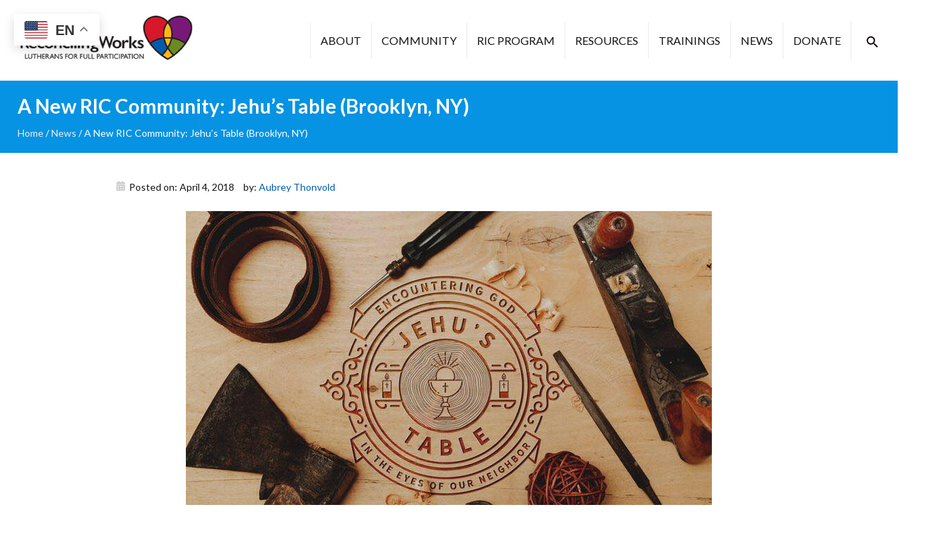

--- FILE ---
content_type: text/html; charset=UTF-8
request_url: https://www.reconcilingworks.org/a-new-ric-community-jehus-table-brooklyn-ny/
body_size: 11904
content:
<!DOCTYPE html>
<html lang="en-US">

<head>
  <meta charset="UTF-8" />
  <title>A New RIC Community: Jehu&#039;s Table (Brooklyn, NY) - ReconcilingWorks</title>
  <meta http-equiv="X-UA-Compatible" content="IE=edge,chrome=1">
  <meta name="viewport" content="width=device-width, initial-scale=1.0">

  <link rel="preconnect" href="https://fonts.googleapis.com">
  <link rel="preconnect" href="https://fonts.gstatic.com" crossorigin>
  <link href="https://fonts.googleapis.com/css2?family=Lato:wght@300;400;700&display=swap" rel="stylesheet">

  <!-- Tracking -->
  <!-- End tracking -->

  <!-- Google Tag Manager -->
  <!-- End Google Tag Manager -->

  <meta name='robots' content='index, follow, max-image-preview:large, max-snippet:-1, max-video-preview:-1' />

	<!-- This site is optimized with the Yoast SEO plugin v26.6 - https://yoast.com/wordpress/plugins/seo/ -->
	<link rel="canonical" href="https://www.reconcilingworks.org/a-new-ric-community-jehus-table-brooklyn-ny/" />
	<meta property="og:locale" content="en_US" />
	<meta property="og:type" content="article" />
	<meta property="og:title" content="A New RIC Community: Jehu&#039;s Table (Brooklyn, NY) - ReconcilingWorks" />
	<meta property="og:description" content="Help ReconcilingWorks welcome the newest Reconciling in Christ (RIC) community: Jehu&#8217;s Table ( Brooklyn, NY). Their welcome statement reads: &#8220;Who is welcome at Jehu&#8217;s Table? Who is welcome here at Jehu’s Table? Everyone. We believe in a theology of radical welcome. You are welcome. While we are rooted in African Descent Church Tradition you are welcome [&hellip;]" />
	<meta property="og:url" content="https://www.reconcilingworks.org/a-new-ric-community-jehus-table-brooklyn-ny/" />
	<meta property="og:site_name" content="ReconcilingWorks" />
	<meta property="article:publisher" content="https://www.facebook.com/ReconcilingWorks" />
	<meta property="article:published_time" content="2018-04-04T15:00:40+00:00" />
	<meta property="og:image" content="https://www.reconcilingworks.org/wp-content/uploads/2018/04/Jehus-Table-Brooklyn-NY.jpg" />
	<meta property="og:image:width" content="750" />
	<meta property="og:image:height" content="500" />
	<meta property="og:image:type" content="image/jpeg" />
	<meta name="author" content="Aubrey Thonvold" />
	<meta name="twitter:card" content="summary_large_image" />
	<meta name="twitter:label1" content="Written by" />
	<meta name="twitter:data1" content="Aubrey Thonvold" />
	<meta name="twitter:label2" content="Est. reading time" />
	<meta name="twitter:data2" content="2 minutes" />
	<script type="application/ld+json" class="yoast-schema-graph">{"@context":"https://schema.org","@graph":[{"@type":"Article","@id":"https://www.reconcilingworks.org/a-new-ric-community-jehus-table-brooklyn-ny/#article","isPartOf":{"@id":"https://www.reconcilingworks.org/a-new-ric-community-jehus-table-brooklyn-ny/"},"author":{"name":"Aubrey Thonvold","@id":"https://www.reconcilingworks.org/#/schema/person/b181224d3f2d9e9de453993181325883"},"headline":"A New RIC Community: Jehu&#8217;s Table (Brooklyn, NY)","datePublished":"2018-04-04T15:00:40+00:00","mainEntityOfPage":{"@id":"https://www.reconcilingworks.org/a-new-ric-community-jehus-table-brooklyn-ny/"},"wordCount":461,"publisher":{"@id":"https://www.reconcilingworks.org/#organization"},"image":{"@id":"https://www.reconcilingworks.org/a-new-ric-community-jehus-table-brooklyn-ny/#primaryimage"},"thumbnailUrl":"https://www.reconcilingworks.org/wp-content/uploads/2023/07/Jehus-Table-Brooklyn-NY.jpg","keywords":["new RIC"],"articleSection":["News"],"inLanguage":"en-US"},{"@type":"WebPage","@id":"https://www.reconcilingworks.org/a-new-ric-community-jehus-table-brooklyn-ny/","url":"https://www.reconcilingworks.org/a-new-ric-community-jehus-table-brooklyn-ny/","name":"A New RIC Community: Jehu's Table (Brooklyn, NY) - ReconcilingWorks","isPartOf":{"@id":"https://www.reconcilingworks.org/#website"},"primaryImageOfPage":{"@id":"https://www.reconcilingworks.org/a-new-ric-community-jehus-table-brooklyn-ny/#primaryimage"},"image":{"@id":"https://www.reconcilingworks.org/a-new-ric-community-jehus-table-brooklyn-ny/#primaryimage"},"thumbnailUrl":"https://www.reconcilingworks.org/wp-content/uploads/2023/07/Jehus-Table-Brooklyn-NY.jpg","datePublished":"2018-04-04T15:00:40+00:00","breadcrumb":{"@id":"https://www.reconcilingworks.org/a-new-ric-community-jehus-table-brooklyn-ny/#breadcrumb"},"inLanguage":"en-US","potentialAction":[{"@type":"ReadAction","target":["https://www.reconcilingworks.org/a-new-ric-community-jehus-table-brooklyn-ny/"]}]},{"@type":"ImageObject","inLanguage":"en-US","@id":"https://www.reconcilingworks.org/a-new-ric-community-jehus-table-brooklyn-ny/#primaryimage","url":"https://www.reconcilingworks.org/wp-content/uploads/2023/07/Jehus-Table-Brooklyn-NY.jpg","contentUrl":"https://www.reconcilingworks.org/wp-content/uploads/2023/07/Jehus-Table-Brooklyn-NY.jpg"},{"@type":"BreadcrumbList","@id":"https://www.reconcilingworks.org/a-new-ric-community-jehus-table-brooklyn-ny/#breadcrumb","itemListElement":[{"@type":"ListItem","position":1,"name":"Home","item":"https://www.reconcilingworks.org/"},{"@type":"ListItem","position":2,"name":"News","item":"https://www.reconcilingworks.org/news/"},{"@type":"ListItem","position":3,"name":"A New RIC Community: Jehu&#8217;s Table (Brooklyn, NY)"}]},{"@type":"WebSite","@id":"https://www.reconcilingworks.org/#website","url":"https://www.reconcilingworks.org/","name":"ReconcilingWorks","description":"Lutherans for Full Participation","publisher":{"@id":"https://www.reconcilingworks.org/#organization"},"potentialAction":[{"@type":"SearchAction","target":{"@type":"EntryPoint","urlTemplate":"https://www.reconcilingworks.org/?s={search_term_string}"},"query-input":{"@type":"PropertyValueSpecification","valueRequired":true,"valueName":"search_term_string"}}],"inLanguage":"en-US"},{"@type":"Organization","@id":"https://www.reconcilingworks.org/#organization","name":"ReconcilingWorks","url":"https://www.reconcilingworks.org/","logo":{"@type":"ImageObject","inLanguage":"en-US","@id":"https://www.reconcilingworks.org/#/schema/logo/image/","url":"https://www.reconcilingworks.org/wp-content/uploads/2018/04/ReconcilingWorks_logo-BIG-logo.jpg","contentUrl":"https://www.reconcilingworks.org/wp-content/uploads/2018/04/ReconcilingWorks_logo-BIG-logo.jpg","width":1028,"height":281,"caption":"ReconcilingWorks"},"image":{"@id":"https://www.reconcilingworks.org/#/schema/logo/image/"},"sameAs":["https://www.facebook.com/ReconcilingWorks","https://www.instagram.com/reconcilingworks/"]},{"@type":"Person","@id":"https://www.reconcilingworks.org/#/schema/person/b181224d3f2d9e9de453993181325883","name":"Aubrey Thonvold","image":{"@type":"ImageObject","inLanguage":"en-US","@id":"https://www.reconcilingworks.org/#/schema/person/image/","url":"https://secure.gravatar.com/avatar/d82369af68ff2c19d1354f731c9a56c7ee818e3fa728d7d34cf21fb8879e9258?s=96&d=mm&r=g","contentUrl":"https://secure.gravatar.com/avatar/d82369af68ff2c19d1354f731c9a56c7ee818e3fa728d7d34cf21fb8879e9258?s=96&d=mm&r=g","caption":"Aubrey Thonvold"},"url":"https://www.reconcilingworks.org/author/aubreyted/"}]}</script>
	<!-- / Yoast SEO plugin. -->


<link rel='dns-prefetch' href='//static.addtoany.com' />
<link rel='dns-prefetch' href='//www.reconcilingworks.org' />
<link rel='dns-prefetch' href='//maps.googleapis.com' />
<link rel='dns-prefetch' href='//stats.wp.com' />
<style id='wp-img-auto-sizes-contain-inline-css' type='text/css'>
img:is([sizes=auto i],[sizes^="auto," i]){contain-intrinsic-size:3000px 1500px}
/*# sourceURL=wp-img-auto-sizes-contain-inline-css */
</style>
<style id='wp-block-library-inline-css' type='text/css'>
:root{--wp-block-synced-color:#7a00df;--wp-block-synced-color--rgb:122,0,223;--wp-bound-block-color:var(--wp-block-synced-color);--wp-editor-canvas-background:#ddd;--wp-admin-theme-color:#007cba;--wp-admin-theme-color--rgb:0,124,186;--wp-admin-theme-color-darker-10:#006ba1;--wp-admin-theme-color-darker-10--rgb:0,107,160.5;--wp-admin-theme-color-darker-20:#005a87;--wp-admin-theme-color-darker-20--rgb:0,90,135;--wp-admin-border-width-focus:2px}@media (min-resolution:192dpi){:root{--wp-admin-border-width-focus:1.5px}}.wp-element-button{cursor:pointer}:root .has-very-light-gray-background-color{background-color:#eee}:root .has-very-dark-gray-background-color{background-color:#313131}:root .has-very-light-gray-color{color:#eee}:root .has-very-dark-gray-color{color:#313131}:root .has-vivid-green-cyan-to-vivid-cyan-blue-gradient-background{background:linear-gradient(135deg,#00d084,#0693e3)}:root .has-purple-crush-gradient-background{background:linear-gradient(135deg,#34e2e4,#4721fb 50%,#ab1dfe)}:root .has-hazy-dawn-gradient-background{background:linear-gradient(135deg,#faaca8,#dad0ec)}:root .has-subdued-olive-gradient-background{background:linear-gradient(135deg,#fafae1,#67a671)}:root .has-atomic-cream-gradient-background{background:linear-gradient(135deg,#fdd79a,#004a59)}:root .has-nightshade-gradient-background{background:linear-gradient(135deg,#330968,#31cdcf)}:root .has-midnight-gradient-background{background:linear-gradient(135deg,#020381,#2874fc)}:root{--wp--preset--font-size--normal:16px;--wp--preset--font-size--huge:42px}.has-regular-font-size{font-size:1em}.has-larger-font-size{font-size:2.625em}.has-normal-font-size{font-size:var(--wp--preset--font-size--normal)}.has-huge-font-size{font-size:var(--wp--preset--font-size--huge)}.has-text-align-center{text-align:center}.has-text-align-left{text-align:left}.has-text-align-right{text-align:right}.has-fit-text{white-space:nowrap!important}#end-resizable-editor-section{display:none}.aligncenter{clear:both}.items-justified-left{justify-content:flex-start}.items-justified-center{justify-content:center}.items-justified-right{justify-content:flex-end}.items-justified-space-between{justify-content:space-between}.screen-reader-text{border:0;clip-path:inset(50%);height:1px;margin:-1px;overflow:hidden;padding:0;position:absolute;width:1px;word-wrap:normal!important}.screen-reader-text:focus{background-color:#ddd;clip-path:none;color:#444;display:block;font-size:1em;height:auto;left:5px;line-height:normal;padding:15px 23px 14px;text-decoration:none;top:5px;width:auto;z-index:100000}html :where(.has-border-color){border-style:solid}html :where([style*=border-top-color]){border-top-style:solid}html :where([style*=border-right-color]){border-right-style:solid}html :where([style*=border-bottom-color]){border-bottom-style:solid}html :where([style*=border-left-color]){border-left-style:solid}html :where([style*=border-width]){border-style:solid}html :where([style*=border-top-width]){border-top-style:solid}html :where([style*=border-right-width]){border-right-style:solid}html :where([style*=border-bottom-width]){border-bottom-style:solid}html :where([style*=border-left-width]){border-left-style:solid}html :where(img[class*=wp-image-]){height:auto;max-width:100%}:where(figure){margin:0 0 1em}html :where(.is-position-sticky){--wp-admin--admin-bar--position-offset:var(--wp-admin--admin-bar--height,0px)}@media screen and (max-width:600px){html :where(.is-position-sticky){--wp-admin--admin-bar--position-offset:0px}}

/*# sourceURL=wp-block-library-inline-css */
</style><style id='global-styles-inline-css' type='text/css'>
:root{--wp--preset--aspect-ratio--square: 1;--wp--preset--aspect-ratio--4-3: 4/3;--wp--preset--aspect-ratio--3-4: 3/4;--wp--preset--aspect-ratio--3-2: 3/2;--wp--preset--aspect-ratio--2-3: 2/3;--wp--preset--aspect-ratio--16-9: 16/9;--wp--preset--aspect-ratio--9-16: 9/16;--wp--preset--color--black: #000000;--wp--preset--color--cyan-bluish-gray: #abb8c3;--wp--preset--color--white: #ffffff;--wp--preset--color--pale-pink: #f78da7;--wp--preset--color--vivid-red: #cf2e2e;--wp--preset--color--luminous-vivid-orange: #ff6900;--wp--preset--color--luminous-vivid-amber: #fcb900;--wp--preset--color--light-green-cyan: #7bdcb5;--wp--preset--color--vivid-green-cyan: #00d084;--wp--preset--color--pale-cyan-blue: #8ed1fc;--wp--preset--color--vivid-cyan-blue: #0693e3;--wp--preset--color--vivid-purple: #9b51e0;--wp--preset--gradient--vivid-cyan-blue-to-vivid-purple: linear-gradient(135deg,rgb(6,147,227) 0%,rgb(155,81,224) 100%);--wp--preset--gradient--light-green-cyan-to-vivid-green-cyan: linear-gradient(135deg,rgb(122,220,180) 0%,rgb(0,208,130) 100%);--wp--preset--gradient--luminous-vivid-amber-to-luminous-vivid-orange: linear-gradient(135deg,rgb(252,185,0) 0%,rgb(255,105,0) 100%);--wp--preset--gradient--luminous-vivid-orange-to-vivid-red: linear-gradient(135deg,rgb(255,105,0) 0%,rgb(207,46,46) 100%);--wp--preset--gradient--very-light-gray-to-cyan-bluish-gray: linear-gradient(135deg,rgb(238,238,238) 0%,rgb(169,184,195) 100%);--wp--preset--gradient--cool-to-warm-spectrum: linear-gradient(135deg,rgb(74,234,220) 0%,rgb(151,120,209) 20%,rgb(207,42,186) 40%,rgb(238,44,130) 60%,rgb(251,105,98) 80%,rgb(254,248,76) 100%);--wp--preset--gradient--blush-light-purple: linear-gradient(135deg,rgb(255,206,236) 0%,rgb(152,150,240) 100%);--wp--preset--gradient--blush-bordeaux: linear-gradient(135deg,rgb(254,205,165) 0%,rgb(254,45,45) 50%,rgb(107,0,62) 100%);--wp--preset--gradient--luminous-dusk: linear-gradient(135deg,rgb(255,203,112) 0%,rgb(199,81,192) 50%,rgb(65,88,208) 100%);--wp--preset--gradient--pale-ocean: linear-gradient(135deg,rgb(255,245,203) 0%,rgb(182,227,212) 50%,rgb(51,167,181) 100%);--wp--preset--gradient--electric-grass: linear-gradient(135deg,rgb(202,248,128) 0%,rgb(113,206,126) 100%);--wp--preset--gradient--midnight: linear-gradient(135deg,rgb(2,3,129) 0%,rgb(40,116,252) 100%);--wp--preset--font-size--small: 13px;--wp--preset--font-size--medium: 20px;--wp--preset--font-size--large: 36px;--wp--preset--font-size--x-large: 42px;--wp--preset--spacing--20: 0.44rem;--wp--preset--spacing--30: 0.67rem;--wp--preset--spacing--40: 1rem;--wp--preset--spacing--50: 1.5rem;--wp--preset--spacing--60: 2.25rem;--wp--preset--spacing--70: 3.38rem;--wp--preset--spacing--80: 5.06rem;--wp--preset--shadow--natural: 6px 6px 9px rgba(0, 0, 0, 0.2);--wp--preset--shadow--deep: 12px 12px 50px rgba(0, 0, 0, 0.4);--wp--preset--shadow--sharp: 6px 6px 0px rgba(0, 0, 0, 0.2);--wp--preset--shadow--outlined: 6px 6px 0px -3px rgb(255, 255, 255), 6px 6px rgb(0, 0, 0);--wp--preset--shadow--crisp: 6px 6px 0px rgb(0, 0, 0);}:where(.is-layout-flex){gap: 0.5em;}:where(.is-layout-grid){gap: 0.5em;}body .is-layout-flex{display: flex;}.is-layout-flex{flex-wrap: wrap;align-items: center;}.is-layout-flex > :is(*, div){margin: 0;}body .is-layout-grid{display: grid;}.is-layout-grid > :is(*, div){margin: 0;}:where(.wp-block-columns.is-layout-flex){gap: 2em;}:where(.wp-block-columns.is-layout-grid){gap: 2em;}:where(.wp-block-post-template.is-layout-flex){gap: 1.25em;}:where(.wp-block-post-template.is-layout-grid){gap: 1.25em;}.has-black-color{color: var(--wp--preset--color--black) !important;}.has-cyan-bluish-gray-color{color: var(--wp--preset--color--cyan-bluish-gray) !important;}.has-white-color{color: var(--wp--preset--color--white) !important;}.has-pale-pink-color{color: var(--wp--preset--color--pale-pink) !important;}.has-vivid-red-color{color: var(--wp--preset--color--vivid-red) !important;}.has-luminous-vivid-orange-color{color: var(--wp--preset--color--luminous-vivid-orange) !important;}.has-luminous-vivid-amber-color{color: var(--wp--preset--color--luminous-vivid-amber) !important;}.has-light-green-cyan-color{color: var(--wp--preset--color--light-green-cyan) !important;}.has-vivid-green-cyan-color{color: var(--wp--preset--color--vivid-green-cyan) !important;}.has-pale-cyan-blue-color{color: var(--wp--preset--color--pale-cyan-blue) !important;}.has-vivid-cyan-blue-color{color: var(--wp--preset--color--vivid-cyan-blue) !important;}.has-vivid-purple-color{color: var(--wp--preset--color--vivid-purple) !important;}.has-black-background-color{background-color: var(--wp--preset--color--black) !important;}.has-cyan-bluish-gray-background-color{background-color: var(--wp--preset--color--cyan-bluish-gray) !important;}.has-white-background-color{background-color: var(--wp--preset--color--white) !important;}.has-pale-pink-background-color{background-color: var(--wp--preset--color--pale-pink) !important;}.has-vivid-red-background-color{background-color: var(--wp--preset--color--vivid-red) !important;}.has-luminous-vivid-orange-background-color{background-color: var(--wp--preset--color--luminous-vivid-orange) !important;}.has-luminous-vivid-amber-background-color{background-color: var(--wp--preset--color--luminous-vivid-amber) !important;}.has-light-green-cyan-background-color{background-color: var(--wp--preset--color--light-green-cyan) !important;}.has-vivid-green-cyan-background-color{background-color: var(--wp--preset--color--vivid-green-cyan) !important;}.has-pale-cyan-blue-background-color{background-color: var(--wp--preset--color--pale-cyan-blue) !important;}.has-vivid-cyan-blue-background-color{background-color: var(--wp--preset--color--vivid-cyan-blue) !important;}.has-vivid-purple-background-color{background-color: var(--wp--preset--color--vivid-purple) !important;}.has-black-border-color{border-color: var(--wp--preset--color--black) !important;}.has-cyan-bluish-gray-border-color{border-color: var(--wp--preset--color--cyan-bluish-gray) !important;}.has-white-border-color{border-color: var(--wp--preset--color--white) !important;}.has-pale-pink-border-color{border-color: var(--wp--preset--color--pale-pink) !important;}.has-vivid-red-border-color{border-color: var(--wp--preset--color--vivid-red) !important;}.has-luminous-vivid-orange-border-color{border-color: var(--wp--preset--color--luminous-vivid-orange) !important;}.has-luminous-vivid-amber-border-color{border-color: var(--wp--preset--color--luminous-vivid-amber) !important;}.has-light-green-cyan-border-color{border-color: var(--wp--preset--color--light-green-cyan) !important;}.has-vivid-green-cyan-border-color{border-color: var(--wp--preset--color--vivid-green-cyan) !important;}.has-pale-cyan-blue-border-color{border-color: var(--wp--preset--color--pale-cyan-blue) !important;}.has-vivid-cyan-blue-border-color{border-color: var(--wp--preset--color--vivid-cyan-blue) !important;}.has-vivid-purple-border-color{border-color: var(--wp--preset--color--vivid-purple) !important;}.has-vivid-cyan-blue-to-vivid-purple-gradient-background{background: var(--wp--preset--gradient--vivid-cyan-blue-to-vivid-purple) !important;}.has-light-green-cyan-to-vivid-green-cyan-gradient-background{background: var(--wp--preset--gradient--light-green-cyan-to-vivid-green-cyan) !important;}.has-luminous-vivid-amber-to-luminous-vivid-orange-gradient-background{background: var(--wp--preset--gradient--luminous-vivid-amber-to-luminous-vivid-orange) !important;}.has-luminous-vivid-orange-to-vivid-red-gradient-background{background: var(--wp--preset--gradient--luminous-vivid-orange-to-vivid-red) !important;}.has-very-light-gray-to-cyan-bluish-gray-gradient-background{background: var(--wp--preset--gradient--very-light-gray-to-cyan-bluish-gray) !important;}.has-cool-to-warm-spectrum-gradient-background{background: var(--wp--preset--gradient--cool-to-warm-spectrum) !important;}.has-blush-light-purple-gradient-background{background: var(--wp--preset--gradient--blush-light-purple) !important;}.has-blush-bordeaux-gradient-background{background: var(--wp--preset--gradient--blush-bordeaux) !important;}.has-luminous-dusk-gradient-background{background: var(--wp--preset--gradient--luminous-dusk) !important;}.has-pale-ocean-gradient-background{background: var(--wp--preset--gradient--pale-ocean) !important;}.has-electric-grass-gradient-background{background: var(--wp--preset--gradient--electric-grass) !important;}.has-midnight-gradient-background{background: var(--wp--preset--gradient--midnight) !important;}.has-small-font-size{font-size: var(--wp--preset--font-size--small) !important;}.has-medium-font-size{font-size: var(--wp--preset--font-size--medium) !important;}.has-large-font-size{font-size: var(--wp--preset--font-size--large) !important;}.has-x-large-font-size{font-size: var(--wp--preset--font-size--x-large) !important;}
/*# sourceURL=global-styles-inline-css */
</style>

<style id='classic-theme-styles-inline-css' type='text/css'>
/*! This file is auto-generated */
.wp-block-button__link{color:#fff;background-color:#32373c;border-radius:9999px;box-shadow:none;text-decoration:none;padding:calc(.667em + 2px) calc(1.333em + 2px);font-size:1.125em}.wp-block-file__button{background:#32373c;color:#fff;text-decoration:none}
/*# sourceURL=/wp-includes/css/classic-themes.min.css */
</style>
<link rel='stylesheet' id='wp-components-css' href='https://www.reconcilingworks.org/wp-includes/css/dist/components/style.min.css?ver=4da92457765aafac2f0472830d586895' type='text/css' media='all' />
<link rel='stylesheet' id='wp-preferences-css' href='https://www.reconcilingworks.org/wp-includes/css/dist/preferences/style.min.css?ver=4da92457765aafac2f0472830d586895' type='text/css' media='all' />
<link rel='stylesheet' id='wp-block-editor-css' href='https://www.reconcilingworks.org/wp-includes/css/dist/block-editor/style.min.css?ver=4da92457765aafac2f0472830d586895' type='text/css' media='all' />
<link rel='stylesheet' id='popup-maker-block-library-style-css' href='https://www.reconcilingworks.org/wp-content/plugins/popup-maker/dist/packages/block-library-style.css?ver=dbea705cfafe089d65f1' type='text/css' media='all' />
<link rel='stylesheet' id='contact-form-7-css' href='https://www.reconcilingworks.org/wp-content/plugins/contact-form-7/includes/css/styles.css?ver=6.1.4' type='text/css' media='all' />
<link rel='stylesheet' id='fnd-css-css' href='https://www.reconcilingworks.org/wp-content/themes/reconcilingworks/css/app.min.css?ver=1742410440' type='text/css' media='all' />
<link rel='stylesheet' id='font-awesome-css' href='https://www.reconcilingworks.org/wp-content/themes/reconcilingworks/css/font-awesome.min.css?ver=4da92457765aafac2f0472830d586895' type='text/css' media='all' />
<link rel='stylesheet' id='tablepress-default-css' href='https://www.reconcilingworks.org/wp-content/plugins/tablepress/css/build/default.css?ver=3.2.6' type='text/css' media='all' />
<link rel='stylesheet' id='addtoany-css' href='https://www.reconcilingworks.org/wp-content/plugins/add-to-any/addtoany.min.css?ver=1.16' type='text/css' media='all' />
<script type="text/javascript" id="addtoany-core-js-before">
/* <![CDATA[ */
window.a2a_config=window.a2a_config||{};a2a_config.callbacks=[];a2a_config.overlays=[];a2a_config.templates={};

//# sourceURL=addtoany-core-js-before
/* ]]> */
</script>
<script type="text/javascript" defer src="https://static.addtoany.com/menu/page.js" id="addtoany-core-js"></script>
<script type="text/javascript" src="https://www.reconcilingworks.org/wp-includes/js/jquery/jquery.min.js?ver=3.7.1" id="jquery-core-js"></script>
<script type="text/javascript" src="https://www.reconcilingworks.org/wp-includes/js/jquery/jquery-migrate.min.js?ver=3.4.1" id="jquery-migrate-js"></script>
<script type="text/javascript" defer src="https://www.reconcilingworks.org/wp-content/plugins/add-to-any/addtoany.min.js?ver=1.1" id="addtoany-jquery-js"></script>
<!-- SLP Custom CSS -->
<style type="text/css">
div#map.slp_map {
width:100%;
height:480px;
}
div#slp_tagline {
width:100%;
}
</style>

	<style>img#wpstats{display:none}</style>
		<meta name="generator" content="Powered by Slider Revolution 6.6.14 - responsive, Mobile-Friendly Slider Plugin for WordPress with comfortable drag and drop interface." />
<link rel="icon" href="https://www.reconcilingworks.org/wp-content/uploads/2023/07/cropped-RWKSfav2-32x32.png" sizes="32x32" />
<link rel="icon" href="https://www.reconcilingworks.org/wp-content/uploads/2023/07/cropped-RWKSfav2-192x192.png" sizes="192x192" />
<link rel="apple-touch-icon" href="https://www.reconcilingworks.org/wp-content/uploads/2023/07/cropped-RWKSfav2-180x180.png" />
<meta name="msapplication-TileImage" content="https://www.reconcilingworks.org/wp-content/uploads/2023/07/cropped-RWKSfav2-270x270.png" />
<script>function setREVStartSize(e){
			//window.requestAnimationFrame(function() {
				window.RSIW = window.RSIW===undefined ? window.innerWidth : window.RSIW;
				window.RSIH = window.RSIH===undefined ? window.innerHeight : window.RSIH;
				try {
					var pw = document.getElementById(e.c).parentNode.offsetWidth,
						newh;
					pw = pw===0 || isNaN(pw) || (e.l=="fullwidth" || e.layout=="fullwidth") ? window.RSIW : pw;
					e.tabw = e.tabw===undefined ? 0 : parseInt(e.tabw);
					e.thumbw = e.thumbw===undefined ? 0 : parseInt(e.thumbw);
					e.tabh = e.tabh===undefined ? 0 : parseInt(e.tabh);
					e.thumbh = e.thumbh===undefined ? 0 : parseInt(e.thumbh);
					e.tabhide = e.tabhide===undefined ? 0 : parseInt(e.tabhide);
					e.thumbhide = e.thumbhide===undefined ? 0 : parseInt(e.thumbhide);
					e.mh = e.mh===undefined || e.mh=="" || e.mh==="auto" ? 0 : parseInt(e.mh,0);
					if(e.layout==="fullscreen" || e.l==="fullscreen")
						newh = Math.max(e.mh,window.RSIH);
					else{
						e.gw = Array.isArray(e.gw) ? e.gw : [e.gw];
						for (var i in e.rl) if (e.gw[i]===undefined || e.gw[i]===0) e.gw[i] = e.gw[i-1];
						e.gh = e.el===undefined || e.el==="" || (Array.isArray(e.el) && e.el.length==0)? e.gh : e.el;
						e.gh = Array.isArray(e.gh) ? e.gh : [e.gh];
						for (var i in e.rl) if (e.gh[i]===undefined || e.gh[i]===0) e.gh[i] = e.gh[i-1];
											
						var nl = new Array(e.rl.length),
							ix = 0,
							sl;
						e.tabw = e.tabhide>=pw ? 0 : e.tabw;
						e.thumbw = e.thumbhide>=pw ? 0 : e.thumbw;
						e.tabh = e.tabhide>=pw ? 0 : e.tabh;
						e.thumbh = e.thumbhide>=pw ? 0 : e.thumbh;
						for (var i in e.rl) nl[i] = e.rl[i]<window.RSIW ? 0 : e.rl[i];
						sl = nl[0];
						for (var i in nl) if (sl>nl[i] && nl[i]>0) { sl = nl[i]; ix=i;}
						var m = pw>(e.gw[ix]+e.tabw+e.thumbw) ? 1 : (pw-(e.tabw+e.thumbw)) / (e.gw[ix]);
						newh =  (e.gh[ix] * m) + (e.tabh + e.thumbh);
					}
					var el = document.getElementById(e.c);
					if (el!==null && el) el.style.height = newh+"px";
					el = document.getElementById(e.c+"_wrapper");
					if (el!==null && el) {
						el.style.height = newh+"px";
						el.style.display = "block";
					}
				} catch(e){
					console.log("Failure at Presize of Slider:" + e)
				}
			//});
		  };</script>

<link rel='stylesheet' id='rs-plugin-settings-css' href='https://www.reconcilingworks.org/wp-content/plugins/revslider/public/assets/css/rs6.css?ver=6.6.14' type='text/css' media='all' />
<style id='rs-plugin-settings-inline-css' type='text/css'>
#rs-demo-id {}
/*# sourceURL=rs-plugin-settings-inline-css */
</style>
</head>
<body class="wp-singular post-template-default single single-post postid-36846 single-format-standard wp-theme-reconcilingworks post-a-new-ric-community-jehus-table-brooklyn-ny">
  <!-- Google Tag Manager (noscript) -->
  <!-- End Google Tag Manager (noscript) -->

  <!-- <a class="skip-to-content-link" href="#main">Skip to content</a> -->

  <div class="marquee-bg">
    <div class="site-header">
      <div class="container">
        <div class="site-flex-container">
          <!-- Left Side Header -->
          <div class="logo-container">
            <!-- Logo -->
            <a aria-label="Reconciling Works Home" class="logo-url" href="https://www.reconcilingworks.org/">
              <h1><span class="visuallyhidden">Reconciling Works</span><img class="logo" src="https://www.reconcilingworks.org/wp-content/themes/reconcilingworks/img/rw-logo.jpg" /></h1>
            </a>
          </div>

          <!-- Right Side Header -->
          <div class="main-nav-section">
            <!-- Main Navigation -->
            <div class="main-navigation">
              <nav aria-label="Main">
                <div class="menu-main-menu-container"><ul id="menu-main-menu" class="list-unstyled main-nav"><li id="menu-item-177735" class="menu-item menu-item-type-custom menu-item-object-custom menu-item-has-children menu-item-177735"><a href="#">About</a>
<ul class="sub-menu">
	<li id="menu-item-169930" class="menu-item menu-item-type-post_type menu-item-object-page menu-item-169930"><a href="https://www.reconcilingworks.org/racialequityplan/">Racial Equity Plan</a></li>
	<li id="menu-item-169932" class="menu-item menu-item-type-post_type menu-item-object-page menu-item-169932"><a href="https://www.reconcilingworks.org/leadership/">Leadership</a></li>
	<li id="menu-item-169936" class="menu-item menu-item-type-post_type menu-item-object-page menu-item-169936"><a href="https://www.reconcilingworks.org/contact/">Contact Us</a></li>
</ul>
</li>
<li id="menu-item-177728" class="menu-item menu-item-type-custom menu-item-object-custom menu-item-has-children menu-item-177728"><a href="#">Community</a>
<ul class="sub-menu">
	<li id="menu-item-177730" class="menu-item menu-item-type-post_type menu-item-object-page menu-item-177730"><a href="https://www.reconcilingworks.org/bible-study/">Bible Study</a></li>
	<li id="menu-item-177731" class="menu-item menu-item-type-post_type menu-item-object-page menu-item-177731"><a href="https://www.reconcilingworks.org/book-club/">Book Club</a></li>
	<li id="menu-item-177729" class="menu-item menu-item-type-post_type menu-item-object-page menu-item-177729"><a href="https://www.reconcilingworks.org/community-care/">Community Care</a></li>
</ul>
</li>
<li id="menu-item-177736" class="menu-item menu-item-type-custom menu-item-object-custom menu-item-has-children menu-item-177736"><a href="#">RIC Program</a>
<ul class="sub-menu">
	<li id="menu-item-169939" class="menu-item menu-item-type-post_type menu-item-object-page menu-item-169939"><a href="https://www.reconcilingworks.org/ric/becomeric/">How to Become an RIC Partner</a></li>
	<li id="menu-item-174527" class="menu-item menu-item-type-post_type menu-item-object-page menu-item-174527"><a href="https://www.reconcilingworks.org/ric/mapping-your-ric-journey/">Mapping Your RIC Journey</a></li>
	<li id="menu-item-169938" class="menu-item menu-item-type-post_type menu-item-object-page menu-item-169938"><a href="https://www.reconcilingworks.org/ric/findric/">Find an RIC Partner</a></li>
	<li id="menu-item-169940" class="menu-item menu-item-type-post_type menu-item-object-page menu-item-169940"><a href="https://www.reconcilingworks.org/ric/ricinfo/">RIC Info Calls &#038; Speaker Requests</a></li>
	<li id="menu-item-177003" class="menu-item menu-item-type-post_type menu-item-object-page menu-item-177003"><a href="https://www.reconcilingworks.org/ric/ric-sunday/">RIC Sunday 2026</a></li>
	<li id="menu-item-175620" class="menu-item menu-item-type-post_type menu-item-object-page menu-item-175620"><a href="https://www.reconcilingworks.org/ric/open-calls-and-positions/">Open Calls and Positions</a></li>
</ul>
</li>
<li id="menu-item-177737" class="menu-item menu-item-type-custom menu-item-object-custom menu-item-has-children menu-item-177737"><a href="#">Resources</a>
<ul class="sub-menu">
	<li id="menu-item-174202" class="menu-item menu-item-type-post_type menu-item-object-page menu-item-has-children menu-item-174202"><a href="https://www.reconcilingworks.org/resources/educational-resources-2/">Educational Resources</a>
	<ul class="sub-menu">
		<li id="menu-item-169945" class="menu-item menu-item-type-post_type menu-item-object-page menu-item-169945"><a href="https://www.reconcilingworks.org/resources/justice/">Building Capacity for Justice</a></li>
		<li id="menu-item-169946" class="menu-item menu-item-type-post_type menu-item-object-page menu-item-169946"><a href="https://www.reconcilingworks.org/resources/sogie/">Sexual Orientation, Gender Identity &#038; Gender Expression</a></li>
		<li id="menu-item-169950" class="menu-item menu-item-type-post_type menu-item-object-page menu-item-169950"><a href="https://www.reconcilingworks.org/resources/worship/">Worship, Liturgy, &#038; Scripture</a></li>
		<li id="menu-item-169951" class="menu-item menu-item-type-post_type menu-item-object-page menu-item-169951"><a href="https://www.reconcilingworks.org/resources/yf/">Youth &#038; Family Ministry</a></li>
	</ul>
</li>
	<li id="menu-item-170288" class="menu-item menu-item-type-post_type menu-item-object-page menu-item-has-children menu-item-170288"><a href="https://www.reconcilingworks.org/purchase/">Purchase Resources</a>
	<ul class="sub-menu">
		<li id="menu-item-173225" class="menu-item menu-item-type-custom menu-item-object-custom menu-item-173225"><a href="https://app.etapestry.com/cart/ReconcilingWorks_1/default/category.php?ref=982.0.21151813">Education: Booklets</a></li>
		<li id="menu-item-173214" class="menu-item menu-item-type-post_type menu-item-object-page menu-item-173214"><a href="https://www.reconcilingworks.org/purchase/digital-downloads/">Education: PDF Downloads (English/Español)</a></li>
		<li id="menu-item-170293" class="menu-item menu-item-type-custom menu-item-object-custom menu-item-170293"><a href="https://app.etapestry.com/cart/ReconcilingWorks_1/default/category.php?ref=982.0.23186641">PRIDE: Buttons, Pins, Stickers</a></li>
		<li id="menu-item-169948" class="menu-item menu-item-type-custom menu-item-object-custom menu-item-169948"><a href="https://www.bonfire.com/store/reconcilingworks/">Fundraisers: Shirts and Sweatshirts</a></li>
		<li id="menu-item-169949" class="menu-item menu-item-type-custom menu-item-object-custom menu-item-169949"><a href="https://www.zazzle.com/store/reconcilingworks">RIC items: Banners, Mugs, Rugs</a></li>
	</ul>
</li>
	<li id="menu-item-169947" class="menu-item menu-item-type-post_type menu-item-object-page menu-item-169947"><a href="https://www.reconcilingworks.org/resources/churchwide/">Synodical &#038; Churchwide Engagement</a></li>
	<li id="menu-item-170294" class="menu-item menu-item-type-post_type menu-item-object-page menu-item-170294"><a href="https://www.reconcilingworks.org/resources/pride/">PRIDE</a></li>
	<li id="menu-item-173464" class="menu-item menu-item-type-post_type menu-item-object-page menu-item-173464"><a href="https://www.reconcilingworks.org/resources/mutual-aid/">Mutual Aid</a></li>
	<li id="menu-item-175438" class="menu-item menu-item-type-post_type menu-item-object-page menu-item-175438"><a href="https://www.reconcilingworks.org/ric-3/">RIC</a></li>
</ul>
</li>
<li id="menu-item-177732" class="menu-item menu-item-type-custom menu-item-object-custom menu-item-has-children menu-item-177732"><a href="#">Trainings</a>
<ul class="sub-menu">
	<li id="menu-item-169955" class="menu-item menu-item-type-post_type menu-item-object-page menu-item-169955"><a href="https://www.reconcilingworks.org/trainings/bias/">Bias &#038; Its Impact on Welcome</a></li>
	<li id="menu-item-169956" class="menu-item menu-item-type-post_type menu-item-object-page menu-item-169956"><a href="https://www.reconcilingworks.org/trainings/bic/">Building an Inclusive Church</a></li>
	<li id="menu-item-169957" class="menu-item menu-item-type-post_type menu-item-object-page menu-item-169957"><a href="https://www.reconcilingworks.org/trainings/consent/">Consent in Community Building</a></li>
	<li id="menu-item-169958" class="menu-item menu-item-type-post_type menu-item-object-page menu-item-169958"><a href="https://www.reconcilingworks.org/trainings/idi/">Intercultural Development Inventory®</a></li>
	<li id="menu-item-169959" class="menu-item menu-item-type-post_type menu-item-object-page menu-item-169959"><a href="https://www.reconcilingworks.org/trainings/talksogie/">Let’s Talk about SOGIE!</a></li>
</ul>
</li>
<li id="menu-item-169952" class="menu-item menu-item-type-post_type menu-item-object-page current_page_parent menu-item-169952"><a href="https://www.reconcilingworks.org/news/">News</a></li>
<li id="menu-item-177734" class="menu-item menu-item-type-custom menu-item-object-custom menu-item-has-children menu-item-177734"><a href="#">Donate</a>
<ul class="sub-menu">
	<li id="menu-item-170016" class="menu-item menu-item-type-post_type menu-item-object-page menu-item-170016"><a href="https://www.reconcilingworks.org/donate/">Give a Gift</a></li>
	<li id="menu-item-169960" class="menu-item menu-item-type-post_type menu-item-object-page menu-item-169960"><a href="https://www.reconcilingworks.org/donate/how/">How to Give</a></li>
	<li id="menu-item-169961" class="menu-item menu-item-type-post_type menu-item-object-page menu-item-169961"><a href="https://www.reconcilingworks.org/donate/whygive/">Why Give</a></li>
</ul>
</li>
</ul></div>              </nav>

              <!-- Mobile button -->
              <button class="navbar-toggle mobile-button" type="button" aria-label="Toggle navigation" aria-controls="collapseNav">
                <div class="mobile-icon mobile-icon--open"></div>
              </button>
            </div>
            <!-- Search -->
            <div id="searchbar" class="collapsed">
              <form role="search" method="get" class="search-form main-nav-search" action="/">
                <div id="search-box">
                  <div class="sliding-panel-outer">       
                    <div class="sliding-panel-inner">
                      <div class="input-wrapper">
                        <input type="search" id="nav_search_input" class="search-input typeahead" name="s" title="Search reconciling-works.com" placeholder="Search Reconciling Works" />
                        <span class="search-icon search-icon--inner" aria-label="Submit search" role="button"></span>
                      </div>
                    </div>
                  </div>
                  <div class="search-label">
                    <a href="#" class="search-icon" aria-label="Open search" role="button"></a>
                    <a href="#" class="close-icon" aria-label="Close search" role="button"></a>
                  </div>
                </div>
              </form>
            </div><!-- /Search -->
          </div>
        </div>
          <!-- Mobile Menu -->
          <div class="mobile-nav-section">
            <nav aria-label="mobile menu">
              <div class="menu-main-menu-container"><ul id="menu-main-menu-1" class="list-unstyled mobile-nav"><li class="menu-item menu-item-type-custom menu-item-object-custom menu-item-has-children menu-item-177735"><a href="#">About</a>
<ul class="sub-menu">
	<li class="menu-item menu-item-type-post_type menu-item-object-page menu-item-169930"><a href="https://www.reconcilingworks.org/racialequityplan/">Racial Equity Plan</a></li>
	<li class="menu-item menu-item-type-post_type menu-item-object-page menu-item-169932"><a href="https://www.reconcilingworks.org/leadership/">Leadership</a></li>
	<li class="menu-item menu-item-type-post_type menu-item-object-page menu-item-169936"><a href="https://www.reconcilingworks.org/contact/">Contact Us</a></li>
</ul>
</li>
<li class="menu-item menu-item-type-custom menu-item-object-custom menu-item-has-children menu-item-177728"><a href="#">Community</a>
<ul class="sub-menu">
	<li class="menu-item menu-item-type-post_type menu-item-object-page menu-item-177730"><a href="https://www.reconcilingworks.org/bible-study/">Bible Study</a></li>
	<li class="menu-item menu-item-type-post_type menu-item-object-page menu-item-177731"><a href="https://www.reconcilingworks.org/book-club/">Book Club</a></li>
	<li class="menu-item menu-item-type-post_type menu-item-object-page menu-item-177729"><a href="https://www.reconcilingworks.org/community-care/">Community Care</a></li>
</ul>
</li>
<li class="menu-item menu-item-type-custom menu-item-object-custom menu-item-has-children menu-item-177736"><a href="#">RIC Program</a>
<ul class="sub-menu">
	<li class="menu-item menu-item-type-post_type menu-item-object-page menu-item-169939"><a href="https://www.reconcilingworks.org/ric/becomeric/">How to Become an RIC Partner</a></li>
	<li class="menu-item menu-item-type-post_type menu-item-object-page menu-item-174527"><a href="https://www.reconcilingworks.org/ric/mapping-your-ric-journey/">Mapping Your RIC Journey</a></li>
	<li class="menu-item menu-item-type-post_type menu-item-object-page menu-item-169938"><a href="https://www.reconcilingworks.org/ric/findric/">Find an RIC Partner</a></li>
	<li class="menu-item menu-item-type-post_type menu-item-object-page menu-item-169940"><a href="https://www.reconcilingworks.org/ric/ricinfo/">RIC Info Calls &#038; Speaker Requests</a></li>
	<li class="menu-item menu-item-type-post_type menu-item-object-page menu-item-177003"><a href="https://www.reconcilingworks.org/ric/ric-sunday/">RIC Sunday 2026</a></li>
	<li class="menu-item menu-item-type-post_type menu-item-object-page menu-item-175620"><a href="https://www.reconcilingworks.org/ric/open-calls-and-positions/">Open Calls and Positions</a></li>
</ul>
</li>
<li class="menu-item menu-item-type-custom menu-item-object-custom menu-item-has-children menu-item-177737"><a href="#">Resources</a>
<ul class="sub-menu">
	<li class="menu-item menu-item-type-post_type menu-item-object-page menu-item-has-children menu-item-174202"><a href="https://www.reconcilingworks.org/resources/educational-resources-2/">Educational Resources</a>
	<ul class="sub-menu">
		<li class="menu-item menu-item-type-post_type menu-item-object-page menu-item-169945"><a href="https://www.reconcilingworks.org/resources/justice/">Building Capacity for Justice</a></li>
		<li class="menu-item menu-item-type-post_type menu-item-object-page menu-item-169946"><a href="https://www.reconcilingworks.org/resources/sogie/">Sexual Orientation, Gender Identity &#038; Gender Expression</a></li>
		<li class="menu-item menu-item-type-post_type menu-item-object-page menu-item-169950"><a href="https://www.reconcilingworks.org/resources/worship/">Worship, Liturgy, &#038; Scripture</a></li>
		<li class="menu-item menu-item-type-post_type menu-item-object-page menu-item-169951"><a href="https://www.reconcilingworks.org/resources/yf/">Youth &#038; Family Ministry</a></li>
	</ul>
</li>
	<li class="menu-item menu-item-type-post_type menu-item-object-page menu-item-has-children menu-item-170288"><a href="https://www.reconcilingworks.org/purchase/">Purchase Resources</a>
	<ul class="sub-menu">
		<li class="menu-item menu-item-type-custom menu-item-object-custom menu-item-173225"><a href="https://app.etapestry.com/cart/ReconcilingWorks_1/default/category.php?ref=982.0.21151813">Education: Booklets</a></li>
		<li class="menu-item menu-item-type-post_type menu-item-object-page menu-item-173214"><a href="https://www.reconcilingworks.org/purchase/digital-downloads/">Education: PDF Downloads (English/Español)</a></li>
		<li class="menu-item menu-item-type-custom menu-item-object-custom menu-item-170293"><a href="https://app.etapestry.com/cart/ReconcilingWorks_1/default/category.php?ref=982.0.23186641">PRIDE: Buttons, Pins, Stickers</a></li>
		<li class="menu-item menu-item-type-custom menu-item-object-custom menu-item-169948"><a href="https://www.bonfire.com/store/reconcilingworks/">Fundraisers: Shirts and Sweatshirts</a></li>
		<li class="menu-item menu-item-type-custom menu-item-object-custom menu-item-169949"><a href="https://www.zazzle.com/store/reconcilingworks">RIC items: Banners, Mugs, Rugs</a></li>
	</ul>
</li>
	<li class="menu-item menu-item-type-post_type menu-item-object-page menu-item-169947"><a href="https://www.reconcilingworks.org/resources/churchwide/">Synodical &#038; Churchwide Engagement</a></li>
	<li class="menu-item menu-item-type-post_type menu-item-object-page menu-item-170294"><a href="https://www.reconcilingworks.org/resources/pride/">PRIDE</a></li>
	<li class="menu-item menu-item-type-post_type menu-item-object-page menu-item-173464"><a href="https://www.reconcilingworks.org/resources/mutual-aid/">Mutual Aid</a></li>
	<li class="menu-item menu-item-type-post_type menu-item-object-page menu-item-175438"><a href="https://www.reconcilingworks.org/ric-3/">RIC</a></li>
</ul>
</li>
<li class="menu-item menu-item-type-custom menu-item-object-custom menu-item-has-children menu-item-177732"><a href="#">Trainings</a>
<ul class="sub-menu">
	<li class="menu-item menu-item-type-post_type menu-item-object-page menu-item-169955"><a href="https://www.reconcilingworks.org/trainings/bias/">Bias &#038; Its Impact on Welcome</a></li>
	<li class="menu-item menu-item-type-post_type menu-item-object-page menu-item-169956"><a href="https://www.reconcilingworks.org/trainings/bic/">Building an Inclusive Church</a></li>
	<li class="menu-item menu-item-type-post_type menu-item-object-page menu-item-169957"><a href="https://www.reconcilingworks.org/trainings/consent/">Consent in Community Building</a></li>
	<li class="menu-item menu-item-type-post_type menu-item-object-page menu-item-169958"><a href="https://www.reconcilingworks.org/trainings/idi/">Intercultural Development Inventory®</a></li>
	<li class="menu-item menu-item-type-post_type menu-item-object-page menu-item-169959"><a href="https://www.reconcilingworks.org/trainings/talksogie/">Let’s Talk about SOGIE!</a></li>
</ul>
</li>
<li class="menu-item menu-item-type-post_type menu-item-object-page current_page_parent menu-item-169952"><a href="https://www.reconcilingworks.org/news/">News</a></li>
<li class="menu-item menu-item-type-custom menu-item-object-custom menu-item-has-children menu-item-177734"><a href="#">Donate</a>
<ul class="sub-menu">
	<li class="menu-item menu-item-type-post_type menu-item-object-page menu-item-170016"><a href="https://www.reconcilingworks.org/donate/">Give a Gift</a></li>
	<li class="menu-item menu-item-type-post_type menu-item-object-page menu-item-169960"><a href="https://www.reconcilingworks.org/donate/how/">How to Give</a></li>
	<li class="menu-item menu-item-type-post_type menu-item-object-page menu-item-169961"><a href="https://www.reconcilingworks.org/donate/whygive/">Why Give</a></li>
</ul>
</li>
</ul></div>            </nav>
          </div>
      </div>
    </div>
  </div>


  <section id="main">
    <!-- Page Title -->
    <div class="page-marquee-section">
      <div class="container">
        <h2 class="page-title">A New RIC Community: Jehu&#8217;s Table (Brooklyn, NY)</h2>
        <div class="breadcrumb" id="breadcrumbs"><span><span><a href="https://www.reconcilingworks.org/">Home</a></span> / <span><a href="https://www.reconcilingworks.org/news/">News</a></span> / <span class="breadcrumb_last" aria-current="page">A New RIC Community: Jehu&#8217;s Table (Brooklyn, NY)</span></span></div>      </div>
    </div>

    <div class="page-content-section">
      <div class="container container--constrained">
        <div class="post-meta"><span class="posted-on">Posted on: April 4, 2018</span> <span class="posted-by">by: <a href="https://www.reconcilingworks.org/author/aubreyted/" title="Posts by Aubrey Thonvold" rel="author">Aubrey Thonvold</a></p></span></div>
        <p style="text-align: right;"><a href="https://www.reconcilingworks.org/wp-content/uploads/2023/07/Jehus-Table-Brooklyn-NY.jpg"><img fetchpriority="high" decoding="async" class="size-full wp-image-36847 aligncenter" src="https://www.reconcilingworks.org/wp-content/uploads/2023/07/Jehus-Table-Brooklyn-NY.jpg" alt="" width="750" height="500" /></a></p>
<p>Help ReconcilingWorks welcome the newest Reconciling in Christ (RIC) community: Jehu&#8217;s Table ( Brooklyn, NY).</p>
<p>Their welcome statement reads:</p>
<blockquote><p>&#8220;Who is welcome at Jehu&#8217;s Table?<br />
Who is welcome here at Jehu’s Table? Everyone. We believe in a theology of radical welcome.</p>
<p>You are welcome.</p>
<p>While we are rooted in African Descent Church Tradition you are welcome here no matter your ethnic heritage…</p>
<p>You are welcome.</p>
<p>We believe that “There is no longer Jew or Greek, there is no longer slave or free, there is no longer male and female; for all of you are one in Christ Jesus.” Galatians 3:28</p>
<p>If you are male or female or transgender or gender queer….</p>
<p>You are welcome.</p>
<p>We believe that new things are emerging in this generation of saints while honoring our elders and ancestors…</p>
<p>If you are three days old, 30 years old, or 103 years old&#8230;</p>
<p>You are welcome.</p>
<p>While we are rooted in the Christian tradition from a Lutheran faith perspective…</p>
<p>If you’ve never stepped foot in a church; are over churched and over it or aren’t a Christian but want to experience what we are up to…</p>
<p>You are welcome.</p>
<p>We believe that relationships are hard, holy, and aren’t a bar from the gospel, or a requirement&#8230;</p>
<p>If you are single, married, divorced, separated, or partnered&#8230;</p>
<p>You are welcome.</p>
<p>We believe that LGBTQ+ peoples are a gift to the church and are to be centered in our community not cast out…</p>
<p>If you are straight, gay, lesbian, bisexual, transgender, ace, or queer&#8230;</p>
<p>You are welcome.</p>
<p>We believe that Jesus’s ministry had political ramifications and we will always work towards God’s justice in the world for marginalized peoples….</p>
<p>If you are a Republican, Democrat, Independent, Socialist, or not registered to vote&#8230;</p>
<p>You are welcome.</p>
<p>We believe that our church is an emergency room for brokenness not just a museum for the “holy” …</p>
<p>If you have, or had, addictions, phobias, regrets, or a criminal record&#8230;</p>
<p>You are welcome.</p>
<p>We believe this countries culture around wealth and wealth inequality is out of sync with the message we discovered in the Gospel…</p>
<p>If you own your home, rent, live with your parents, in public housing, or are homeless&#8230;</p>
<p>You are welcome.</p>
<p>We believe that you are already a citizen of God&#8217;s kingdom&#8230;.</p>
<p>regardless of your citizenship status; if you are so called undocumented, or a refugee.</p>
<p>You are welcome.</p>
<p>We believe the church hasn’t done a great job providing access to everyone and this is a growing edge for us….</p>
<p>If you are fully-abled, or a person with differing abilities&#8230;</p>
<p>You are welcome.</p>
<p>You are welcome at Jehu’s Table.&#8221;</p></blockquote>
<p>Learn more about Jehu&#8217;s Table at:<a href="http://jehustable.org"> jehustable.org</a>.</p>
<div class="addtoany_share_save_container addtoany_content addtoany_content_bottom"><div class="a2a_kit a2a_kit_size_22 addtoany_list" data-a2a-url="https://www.reconcilingworks.org/a-new-ric-community-jehus-table-brooklyn-ny/" data-a2a-title="A New RIC Community: Jehu’s Table (Brooklyn, NY)"><a class="a2a_button_print" href="https://www.addtoany.com/add_to/print?linkurl=https%3A%2F%2Fwww.reconcilingworks.org%2Fa-new-ric-community-jehus-table-brooklyn-ny%2F&amp;linkname=A%20New%20RIC%20Community%3A%20Jehu%E2%80%99s%20Table%20%28Brooklyn%2C%20NY%29" title="Print" rel="nofollow noopener" target="_blank"></a></div></div>        <!-- <div class="related-posts-section">
          <h3 class="related-posts-title">Related Posts</h3>
            <div class="post-container post-container--related">
              <div class="post-list">
                
                    <div class="post-item">
                      <a class="post-link" href="https://www.reconcilingworks.org/a-new-ric-community-jehus-table-brooklyn-ny/"><h4 class="post-title">A New RIC Community: Jehu&#8217;s Table (Brooklyn, NY)</h4> </a>
                      <div class="post-meta">April 4, 2018</span></div>                    
                    </div>

                                </div>
            </div>

        </div> -->
      </div>
    </div>

  </section>
  


        <footer class="footer">

          <div class="top-footer">
            <div class="container">
              <div class="footer-flex-container">
                <!-- Footer News -->
                <div class="footer-section">
                  <div class="footer-section-title">Latest News</div>
                  <ul class="footer-news-container list-unstyled">
                    
                        <li class="footer-post-item">
                          <a class="footer-post-link" href="https://www.reconcilingworks.org/2026-winter-newsletter/"><p class="footer-post-title">January 2026 Newsletter</p></a>
                        </li>

                      
                        <li class="footer-post-item">
                          <a class="footer-post-link" href="https://www.reconcilingworks.org/ric-hope-lc-temecula-ca/"><p class="footer-post-title">A New RIC Community: Hope Lutheran Church (Temecula, CA)</p></a>
                        </li>

                                        </ul>
                </div>

                <!-- Footer Contact -->
                <div class="footer-section">
                  <div class="footer-section-title">Get In Touch</div>
                  <!-- Contact Links -->
                  <ul class="footer-contact-list list-unstyled">
                                          <li><span class="contact-icon"><img src="https://www.reconcilingworks.org/wp-content/themes/reconcilingworks/img/icons/phone-icon.svg" alt=""></span> <a href="tel:651-665-0861" target="_self">651-665-0861</a></li>
                                          <li><span class="contact-icon"><img src="https://www.reconcilingworks.org/wp-content/themes/reconcilingworks/img/icons/email-icon.svg" alt=""></span> <a href="mailto:info@ReconcilingWorks.org" target="_self">info@ReconcilingWorks.org</a></li>
                                          <li><span class="contact-icon"><img src="https://www.reconcilingworks.org/wp-content/themes/reconcilingworks/img/icons/marker-icon.svg" alt=""></span> <a href="https://goo.gl/maps/m36HStxmHh1nhax28" target="_blank">PO Box 8070  Saint Paul, MN 55108 </a></li>
                                        
                    <li><span class="contact-icon"><img src="https://www.reconcilingworks.org/wp-content/themes/reconcilingworks/img/icons/clock-icon.svg" alt=""></span> Monday - Friday 8:30 AM – 5 PM CT</li>            
                  </ul>
                </div>
                <!-- Footer Partner -->
                <div class="footer-section">
                  <div class="footer-section-title">Partner With ReconcilingWorks</div>
                  <div class="menu-partner-menu-container"><ul id="menu-partner-menu" class="list-unstyled"><li id="menu-item-174434" class="menu-item menu-item-type-post_type menu-item-object-page menu-item-174434"><a href="https://www.reconcilingworks.org/ric/becomeric/">How to Become an RIC Partner</a></li>
<li id="menu-item-174435" class="menu-item menu-item-type-post_type menu-item-object-page menu-item-174435"><a href="https://www.reconcilingworks.org/resources/">Resources</a></li>
<li id="menu-item-174436" class="menu-item menu-item-type-post_type menu-item-object-page menu-item-174436"><a href="https://www.reconcilingworks.org/trainings/">Trainings</a></li>
<li id="menu-item-174437" class="menu-item menu-item-type-post_type menu-item-object-page menu-item-174437"><a href="https://www.reconcilingworks.org/donate/">Donate</a></li>
<li id="menu-item-174438" class="menu-item menu-item-type-custom menu-item-object-custom menu-item-174438"><a target="_blank" href="https://app.etapestry.com/onlineforms/ReconcilingWorks_1/emailsignup.html">Sign up for eNews</a></li>
</ul></div>                </div>
              </div>
            </div>
          </div>

          <!-- Social Links -->
          <div class="sitemap-section">
            <div class="container">
              <ul class="footer-social-list list-unstyled">
                                  <a class="social-icon social-icon--fb" href="https://www.facebook.com/ReconcilingWorks" target="_blank"></a>
                                  <a class="social-icon social-icon--youtube" href="https://www.youtube.com/c/ReconcilingworksOrg" target="_blank"></a>
                                  <a class="social-icon social-icon--insta" href="https://www.instagram.com/reconcilingworks/" target="_blank"></a>
                                
              </ul>

              <!-- Copyright -->
              <div class="copyright">&copy; Copyright 2026 ReconcilingWorks: Lutherans for Full Participation. All Rights Reserved.</div>
            </div>
          </div>

        </footer>     

        <!-- Optional JavaScript -->
        <!-- jQuery first, then Popper.js, then Bootstrap JS -->
        <script src=" https://code.jquery.com/jquery-2.2.4.min.js" integrity="sha256-BbhdlvQf/xTY9gja0Dq3HiwQF8LaCRTXxZKRutelT44=" crossorigin="anonymous"></script>
        <script type="text/javascript" src="https://www.reconcilingworks.org/wp-content/themes/reconcilingworks/source/accessible-slick/slick.min.js"></script>      
        <script type="text/javascript" src="https://www.reconcilingworks.org/wp-content/themes/reconcilingworks/js/typeahead.bundle.min.js"></script>
        <script async src="https://static.addtoany.com/menu/page.js"></script>

      </div>
    </div>


		<script>
			window.RS_MODULES = window.RS_MODULES || {};
			window.RS_MODULES.modules = window.RS_MODULES.modules || {};
			window.RS_MODULES.waiting = window.RS_MODULES.waiting || [];
			window.RS_MODULES.defered = true;
			window.RS_MODULES.moduleWaiting = window.RS_MODULES.moduleWaiting || {};
			window.RS_MODULES.type = 'compiled';
		</script>
		<script type="speculationrules">
{"prefetch":[{"source":"document","where":{"and":[{"href_matches":"/*"},{"not":{"href_matches":["/wp-*.php","/wp-admin/*","/wp-content/uploads/*","/wp-content/*","/wp-content/plugins/*","/wp-content/themes/reconcilingworks/*","/*\\?(.+)"]}},{"not":{"selector_matches":"a[rel~=\"nofollow\"]"}},{"not":{"selector_matches":".no-prefetch, .no-prefetch a"}}]},"eagerness":"conservative"}]}
</script>
<div class="gtranslate_wrapper" id="gt-wrapper-51044896"></div><script>
              (function(e){
                  var el = document.createElement('script');
                  el.setAttribute('data-account', 'S6Tu6oUy0j');
                  el.setAttribute('src', 'https://cdn.userway.org/widget.js');
                  document.body.appendChild(el);
                })();
              </script><script type="text/javascript" src="https://www.reconcilingworks.org/wp-includes/js/dist/hooks.min.js?ver=dd5603f07f9220ed27f1" id="wp-hooks-js"></script>
<script type="text/javascript" src="https://www.reconcilingworks.org/wp-includes/js/dist/i18n.min.js?ver=c26c3dc7bed366793375" id="wp-i18n-js"></script>
<script type="text/javascript" id="wp-i18n-js-after">
/* <![CDATA[ */
wp.i18n.setLocaleData( { 'text direction\u0004ltr': [ 'ltr' ] } );
//# sourceURL=wp-i18n-js-after
/* ]]> */
</script>
<script type="text/javascript" src="https://www.reconcilingworks.org/wp-content/plugins/contact-form-7/includes/swv/js/index.js?ver=6.1.4" id="swv-js"></script>
<script type="text/javascript" id="contact-form-7-js-before">
/* <![CDATA[ */
var wpcf7 = {
    "api": {
        "root": "https:\/\/www.reconcilingworks.org\/wp-json\/",
        "namespace": "contact-form-7\/v1"
    }
};
//# sourceURL=contact-form-7-js-before
/* ]]> */
</script>
<script type="text/javascript" src="https://www.reconcilingworks.org/wp-content/plugins/contact-form-7/includes/js/index.js?ver=6.1.4" id="contact-form-7-js"></script>
<script type="text/javascript" src="https://www.reconcilingworks.org/wp-content/plugins/revslider/public/assets/js/rbtools.min.js?ver=6.6.14" defer async id="tp-tools-js"></script>
<script type="text/javascript" src="https://www.reconcilingworks.org/wp-content/plugins/revslider/public/assets/js/rs6.min.js?ver=6.6.14" defer async id="revmin-js"></script>
<script type="text/javascript" src="https://www.reconcilingworks.org/wp-content/themes/reconcilingworks/js/stickyfill.min.js?ver=4da92457765aafac2f0472830d586895" id="stickyfill-js-js"></script>
<script type="text/javascript" id="fnd-js-js-extra">
/* <![CDATA[ */
var php_vars = {"ajaxurl":"https://www.reconcilingworks.org/wp-admin/admin-ajax.php","nonce":"38804c40b9","s":""};
//# sourceURL=fnd-js-js-extra
/* ]]> */
</script>
<script type="text/javascript" src="https://www.reconcilingworks.org/wp-content/themes/reconcilingworks/js/app.min.js?ver=1697480224" id="fnd-js-js"></script>
<script type="text/javascript" src="https://www.reconcilingworks.org/wp-content/themes/reconcilingworks/js/jquery.counterup.js?ver=1.0" id="jquery-countertop-js"></script>
<script type="text/javascript" src="https://www.reconcilingworks.org/wp-content/themes/reconcilingworks/js/waypoint.js?ver=1.0" id="wwaypoint-countertop-js"></script>
<script type="text/javascript" id="jetpack-stats-js-before">
/* <![CDATA[ */
_stq = window._stq || [];
_stq.push([ "view", {"v":"ext","blog":"102110086","post":"36846","tz":"-8","srv":"www.reconcilingworks.org","j":"1:15.4"} ]);
_stq.push([ "clickTrackerInit", "102110086", "36846" ]);
//# sourceURL=jetpack-stats-js-before
/* ]]> */
</script>
<script type="text/javascript" src="https://stats.wp.com/e-202603.js" id="jetpack-stats-js" defer="defer" data-wp-strategy="defer"></script>
<script type="text/javascript" id="gt_widget_script_51044896-js-before">
/* <![CDATA[ */
window.gtranslateSettings = /* document.write */ window.gtranslateSettings || {};window.gtranslateSettings['51044896'] = {"default_language":"en","languages":["en","ar","zh-CN","fi","fr","de","hmn","ko","sk","es"],"url_structure":"none","native_language_names":1,"flag_style":"2d","wrapper_selector":"#gt-wrapper-51044896","alt_flags":{"en":"usa","es":"mexico","fr":"quebec"},"float_switcher_open_direction":"bottom","switcher_horizontal_position":"left","switcher_vertical_position":"top","flags_location":"\/wp-content\/plugins\/gtranslate\/flags\/"};
//# sourceURL=gt_widget_script_51044896-js-before
/* ]]> */
</script><script src="https://www.reconcilingworks.org/wp-content/plugins/gtranslate/js/float.js?ver=4da92457765aafac2f0472830d586895" data-no-optimize="1" data-no-minify="1" data-gt-orig-url="/a-new-ric-community-jehus-table-brooklyn-ny/" data-gt-orig-domain="www.reconcilingworks.org" data-gt-widget-id="51044896" defer></script>
</body>
</html>